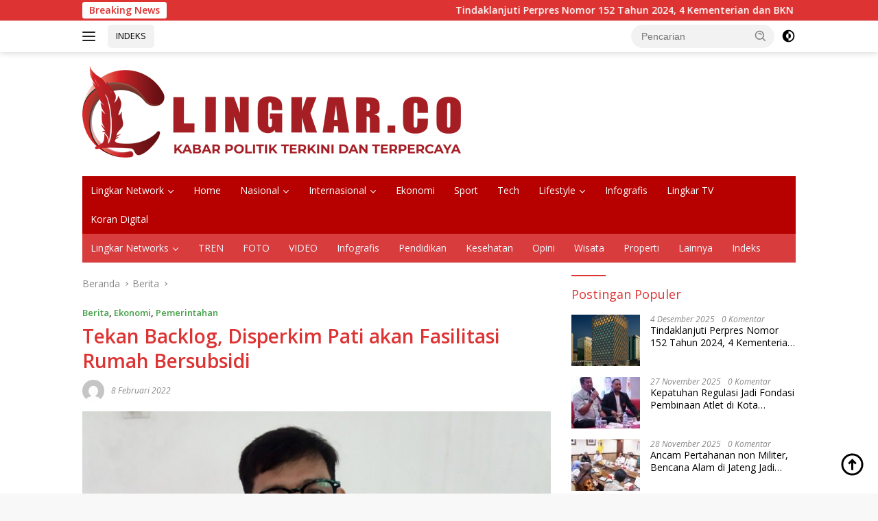

--- FILE ---
content_type: text/html; charset=utf-8
request_url: https://www.google.com/recaptcha/api2/aframe
body_size: 268
content:
<!DOCTYPE HTML><html><head><meta http-equiv="content-type" content="text/html; charset=UTF-8"></head><body><script nonce="0P1prk9OGdxyRb-o5WIHWA">/** Anti-fraud and anti-abuse applications only. See google.com/recaptcha */ try{var clients={'sodar':'https://pagead2.googlesyndication.com/pagead/sodar?'};window.addEventListener("message",function(a){try{if(a.source===window.parent){var b=JSON.parse(a.data);var c=clients[b['id']];if(c){var d=document.createElement('img');d.src=c+b['params']+'&rc='+(localStorage.getItem("rc::a")?sessionStorage.getItem("rc::b"):"");window.document.body.appendChild(d);sessionStorage.setItem("rc::e",parseInt(sessionStorage.getItem("rc::e")||0)+1);localStorage.setItem("rc::h",'1764866272008');}}}catch(b){}});window.parent.postMessage("_grecaptcha_ready", "*");}catch(b){}</script></body></html>